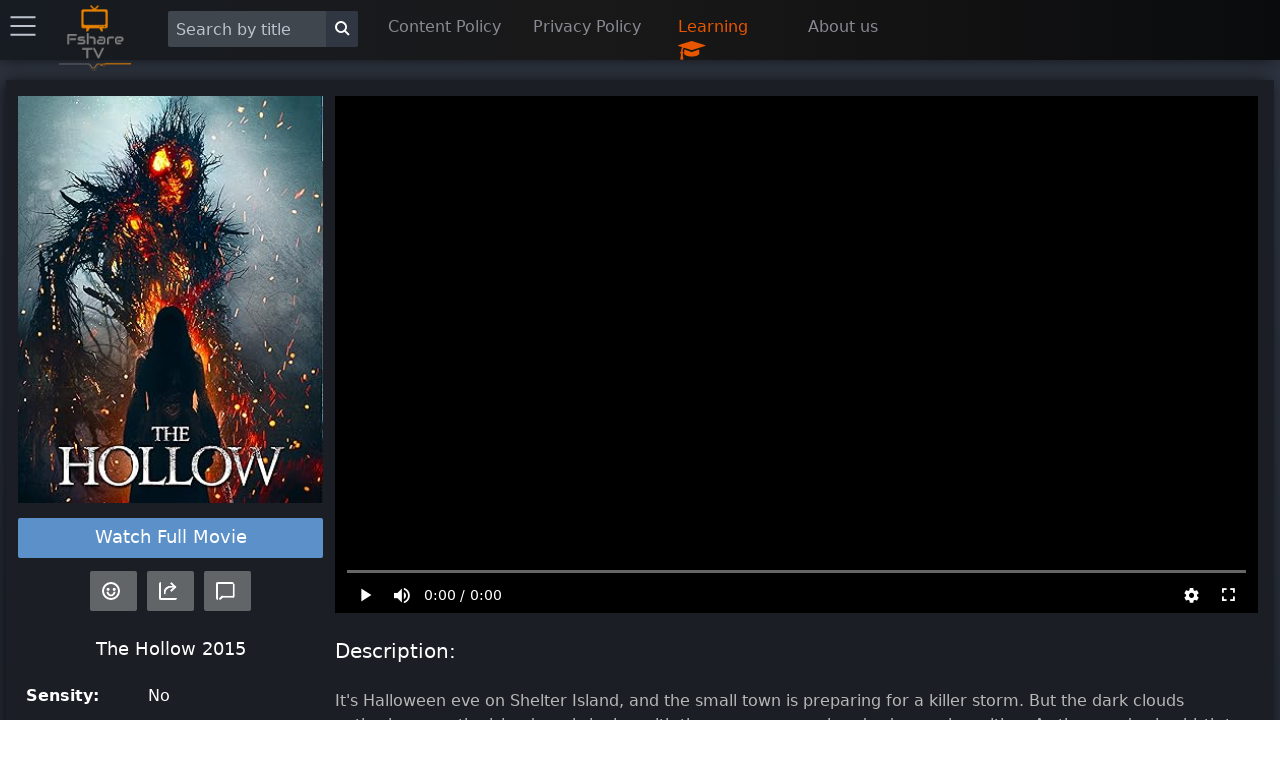

--- FILE ---
content_type: text/html; charset=utf-8
request_url: https://fsharetv.co/movie/the-hollow-episode-1-tt4472596
body_size: 13403
content:
<!DOCTYPE html>
<html lang="en">
<head>
    <meta charset="UTF-8">
    <meta name="viewport" content="width=device-width, initial-scale=1.0">
    <meta http-equiv="X-UA-Compatible" content="ie=edge">
        <title>Watch The Hollow Full Movie Online Free With English Subtitles- FshareTV</title>
        <meta name="description" content="Watch The Hollow | It&#39;s Halloween eve on Shelter Island, and the small town is preparing for a killer storm. But the dark clouds gathering over the island are bringing with them a curse one-hundred years in waiting. As the woods give birth to an ungodly and insatia ...">
        <meta name="keywords" content="The Hollow, watch The Hollow online, watch movie online">
        <link rel="alternate" hreflang="en" href="https://fsharetv.co/movie/the-hollow-episode-1-tt4472596"/>
        <link rel="canonical" href="https://fsharetv.co/movie/the-hollow-episode-1-tt4472596" />
        <meta property="og:url" content="https://fsharetv.co/movie/the-hollow-episode-1-tt4472596"/>
        <meta property="og:type" content="website"/>
        <meta property="og:title" content="Watch The Hollow" />
        <meta property="og:description" content="Watch The Hollow english subtitles at https://fsharetv.co | It&#39;s Halloween eve on Shelter Island, and the small town is preparing for a killer storm. But the dark clouds gathering over the island are bringing with them a curse one-hundred years in waiting. As the woods give birth to an ungodly and insatia ..." />
        <meta property="og:image" content="https://m.media-amazon.com/images/M/MV5BMjMwNDI3MTk2MF5BMl5BanBnXkFtZTgwMzAwMjAxNzE@._V1_SX300.jpg" />


  

      <link rel="prefetch" href="https://images.weserv.nl/?url=https%3A%2F%2Fimage.tmdb.org%2Ft%2Fp%2Fw500%2FgT93AfTce0KFUjMTCyKfZ8Pd2MJ.jpg&amp;default=https%3A%2F%2Fstatic.fs-image.icu%2Fno-backdrop.jpg">

    <link rel="icon" type="image/png" href="/img/fsharetv.png" />

    <link rel="stylesheet" href="https://cdnjs.cloudflare.com/ajax/libs/font-awesome/4.7.0/css/font-awesome.min.css"/>
    <link rel="stylesheet" href="/css/disk.css?t=1589873325352">

    <meta name="098dd080c75fff56233d76f54f93929cc5d0f96a" content="098dd080c75fff56233d76f54f93929cc5d0f96a" />
    <meta name="monetag" content="1f3999d3f7126d79961db031026ff9d7">
</head>
<body class="movie-app">
<div class="nav-bar shadow">
    <div class="nav-item setting hide-on-mobile">
        <div class="menu-button" onclick="openMenu()">
            <i class="icon icon-menu text-gray" style="font-size: 25px"></i>
        </div>
    </div>
    <div class="nav-item pt-1 logo hide-on-mobile">
        <a href="/">
            <img width="80px" height="80px" src="/img/fsharetv.png" alt="Logo">
        </a>
    </div>
    <ul class="ml-2">
        <li style="width: 220px">
            <div class="input-group">
                <input aria-label="Search" id="search" onkeydown="Movie.search(event, this)" class="form-input text-light" type="text" placeholder="Search by title">
                <button aria-label="Search" class="bg-dark btn btn-default input-group-btn" style="margin-top: -4px" onclick="Movie.search(null, $('#search'))"><i class="icon icon-search"></i></button>
            </div>
        </li>
        <li style="width: 145px" class="hide-on-mobile">
            <a href="/page/dmca">Content Policy</a>
        </li>
        <li style="width: 145px" class="hide-on-mobile">
            <a href="/page/privacy">Privacy Policy</a>
        </li>
        <li style="width: 130px" class="hide-on-mobile" onclick="$('#learning-modal').addClass('active')">
            <a href="#" class="text-error">Learning </a>
            <i class="text-error fa fa-graduation-cap fa-lg infinite heartBeat animated slow" aria-hidden="true"></i>
        </li>
        <li style="width: 100px" class="hide-on-mobile">
            <a href="/page/about">About us</a>
        </li>
    </ul>
    <div class="nav-item pt-1 logo show-on-mobile hide">
        <a href="/">
            <img width="80px" height="80px" src="/img/fsharetv.png" alt="Logo">
        </a>
    </div>
    <div class="nav-item setting show-on-mobile hide">
        <div class="menu-button" onclick="openMenu()">
            <i class="icon icon-menu text-gray" style="font-size: 25px"></i>
        </div>
    </div>
</div>

<div class="modal" id="learning-modal">
    <a onclick="$(this).parents('.modal').removeClass('active')" href="#close" class="modal-overlay" aria-label="Close"></a>
    <div class="modal-container">
        <div class="modal-header">
            <a onclick="$(this).parents('.modal').removeClass('active')" href="#close" class="btn btn-clear float-right" aria-label="Close"></a>
            <div class="modal-title h5">Guide to use learning feature at FshareTV</div>
        </div>
        <div class="modal-body">
            <div class="content">
                <p>
                    When watching movies with subtitle. FshareTV provides a feature to display and translate words in the subtitle <br>
                    You can activate this feature by clicking on the icon <i class="text-gray fa fa-graduation-cap fa-lg infinite heartBeat animated slow" aria-hidden="true"></i>
                    located in the video player
                </p>
                <p>
                    <b class="text-error">New Update 12/2020</b> <br>
                    You will be able to choose a foreign language, the system will translate and display 2 subtitles at the same time, so you can enjoy learning a language while enjoying movie
                </p>
                <p>
                    If you have any question or suggestion for the feature. please write an email to <a href="/cdn-cgi/l/email-protection#54272124243b26201432273c35263120227a373b"><span class="__cf_email__" data-cfemail="88fbfdf8f8e7fafcc8eefbe0e9faedfcfea6ebe7">[email&#160;protected]</span></a> <br>
                    We hope you have a good time at FshareTV and upgrade your language skill to an upper level very soon!
                </p>
            </div>
        </div>
        <div class="modal-footer">
        </div>
    </div>
</div>

    <div id="menu-swiper-container">
    	<div class="swiper-wrapper">
    		<div class="swiper-slide menu shadow hide">

                <div class="accordion">
                    <input type="checkbox" id="accordion-0" name="accordion-checkbox" hidden>
                    <label class="accordion-header" for="accordion-0">
                        <i class="icon icon-arrow-right mr-1"></i>
                        Movies by year <i class="fa fa-angle-down" aria-hidden="true"></i>
                    </label>
                    <div class="accordion-body">
                        <ul class="menu menu-nav">
                            <li class="menu-item"><a href="/category/new?year=2018">2018</a></li>
                            <li class="menu-item"><a href="/category/new?year=2017">2017</a></li>
                            <li class="menu-item"><a href="/category/new?year=2016">2016</a></li>
                            <li class="menu-item"><a href="/category/new?year=2015">2015</a></li>
                            <li class="menu-item"><a href="/category/new?year=2014">2014</a></li>
                            <li class="menu-item"><a href="/category/new?year=2013">2013</a></li>
                            <li class="menu-item"><a href="/category/new?year=2012">Before 2013</a></li>
                        </ul>
                    </div>
                </div>

                <div class="accordion">
                    <input type="checkbox" id="accordion-1" name="accordion-checkbox" hidden>
                    <label class="accordion-header" for="accordion-1">
                        <i class="icon icon-arrow-right mr-1"></i>
                        Movies by category <i class="fa fa-angle-down" aria-hidden="true"></i>
                    </label>
                    <div class="accordion-body">
                        <ul class="menu menu-nav">
                            <li class="menu-item"><a href="/category/Action">Action</a></li>
                            <li class="menu-item"><a href="/category/Adventure">Adventure</a></li>
                            <li class="menu-item"><a href="/category/Animation">Animation</a></li>
                            <li class="menu-item"><a href="/category/Comedy">Comedy</a></li>
                            <li class="menu-item"><a href="/category/Crime">Crime</a></li>
                            <li class="menu-item"><a href="/category/Documentary">Documentary</a></li>
                            <li class="menu-item"><a href="/category/Drama">Drama</a></li>
                            <li class="menu-item"><a href="/category/Family">Family</a></li>
                            <li class="menu-item"><a href="/category/History">History</a></li>
                            <li class="menu-item"><a href="/category/Horror">Horror</a></li>
                            <li class="menu-item"><a href="/category/Music">Music</a></li>
                            <li class="menu-item"><a href="/category/Mystery">Mystery</a></li>
                            <li class="menu-item"><a href="/category/Romance">Romance</a></li>
                            <li class="menu-item"><a href="/category/Science Fiction">Science Fiction</a></li>
                            <li class="menu-item"><a href="/category/TV Movie">TV Movie</a></li>
                            <li class="menu-item"><a href="/category/Thriller">Thriller</a></li>
                            <li class="menu-item"><a href="/category/War">War</a></li>
                            <li class="menu-item"><a href="/category/Western">Western</a></li>
                        </ul>
                    </div>
                </div>

                <div class="accordion">
                    <input type="checkbox" id="accordion-2" name="accordion-checkbox" hidden>
                    <label class="accordion-header" for="accordion-2">
                        <i class="icon icon-arrow-right mr-1"></i>
                        Movies by country <i class="fa fa-angle-down" aria-hidden="true"></i>
                    </label>
                    <div class="accordion-body">
                        <ul class="menu menu-nav">
                            <li class="menu-item"><a href="/category/USA">USA</a></li>
                            <li class="menu-item"><a href="/category/South Korea">South Korea</a></li>
                            <li class="menu-item"><a href="/category/Japan">Japan</a></li>
                            <li class="menu-item"><a href="/category/China">China</a></li>
                            <li class="menu-item"><a href="/category/Hong Kong">Hong Kong</a></li>
                            <li class="menu-item"><a href="/category/Taiwan">Taiwan</a></li>
                            <li class="menu-item"><a href="/category/UK">UK</a></li>
                            <li class="menu-item"><a href="/category/Australia">Australia</a></li>
                            <li class="menu-item"><a href="/category/France">France</a></li>
                            <li class="menu-item"><a href="/category/Thailand">Thailand</a></li>
                            <li class="menu-item"><a href="/category/India">India</a></li>
                        </ul>
                    </div>
                </div>

                <div class="accordion">
                    <label class="accordion-header mb-1" for="accordion-1">
                        <i class="text-success icon icon-arrow-right mr-1"></i>
                        <a class="text-success" href="/category/old">Old movies </a>
                        <i class="text-success fa fa-bicycle fa-lg" aria-hidden="true"></i>
                    </label>
                </div>

                <div class="accordion">
                    <label class="accordion-header mb-1" for="accordion-1">
                        <i class="icon icon-arrow-right mr-1"></i>
                        <a href="/page/about">About us</a>
                    </label>
                </div>

                <div class="accordion">
                    <label class="accordion-header mb-1" for="accordion-1">
                        <i class="icon icon-arrow-right mr-1"></i>
                        <a href="/page/dmca">Policy & DMCA</a>
                    </label>
                </div>

                <div class="accordion">
                    <label class="accordion-header mb-1" for="accordion-1">
                        <i class="icon icon-arrow-right mr-1"></i>
                        <a href="/page/privacy">Privacy Policy</a>
                    </label>
                </div>

                <div class="accordion">
                    <label class="accordion-header mb-1" for="accordion-1">
                        Powered By <a href="https://gdplayer.vip" target="_blank" title="GDPlayer">GDPlayer</a>
                    </label>
                </div>
            </div>
    		<div class="swiper-slide content">
<div 
  itemscope itemtype="http://schema.org/Movie" 

  class="container movie-page movie-page-v2 text-light p-0" style="margin-bottom: 90px">
      <div class="card">
          <div class="card-body">
              <div id="watch-wrapper" class="columns">
  

  

                  <div id="left-panel" class="column col-3 col-xl-3 col-lg-3 col-md-12" style="padding: 0px 4px;">
                      <img itemprop="image" src="https://m.media-amazon.com/images/M/MV5BMjMwNDI3MTk2MF5BMl5BanBnXkFtZTgwMzAwMjAxNzE@._V1_SX300.jpg" width="100%" alt="The Hollow" onerror="this.onerror=null;this.src='https://images.fsharetv.co/huscbjalpw.jpg';">
  
                        <a style="background-color: #5c90c9" rel="nofollow" href="/w/the-hollow-episode-1-tt4472596" class="mt-2 mb-1 btn-lg btn btn-block btn-primary">Watch Full Movie</a>




  

                      <div id="social-actions" class="mt-2">
                          <button class="btn btn-lg btn-success" title="Get IMDB Reviews" onclick="Movie.getReviews()"><i class="pointer icon icon-emoji"></i></button>
                          <button class="btn btn-lg btn-success" title="Share this movie" onclick="Movie.share()"><i class="pointer icon icon-share" aria-hidden="true"></i></button>
                          <button class="btn btn-lg btn-success" title="Get Comments" onclick="Movie.getDiscussions()"><i class="pointer icon icon-message" aria-hidden="true"></i></button>
                      </div>

                      <div class="">
  
                      </div>

                      <h1 style="font-size: 18px; margin: 25px 0px 10px;" class="text-center">
                          <span itemprop="name" id="movie-title">The Hollow</span> 2015
                      </h1>

                      <table class="table text-light">
                          <colgroup>
                              <col span="1" style="width: 40%">
                              <col span="1" style="width: 60%">
                          </colgroup>
                          <tbody>
                              <tr>
                                  <td><strong>Sensity:</strong></td>
                                  <td>No</td>
                              </tr>
                              <tr itemprop="contentRating" itemscope itemtype="http://schema.org/Rating">
                                  <td><strong>Imdb rate:</strong></td>
                                  <td itemprop="ratingValue">3.6</td>
                              </tr>
                              <tr>
                                  <td><strong>Imdb Votes:</strong></td>
                                  <td itemprop="commentCount">1,624</td>
                              </tr>
                              <tr itemprop="duration" itemscope itemtype="http://schema.org/Duration">
                                  <td><strong>Duration:</strong></td>
                                  <td itemprop="name">85 mins</td>
                              </tr>
                              <tr>
                                  <td><strong>Year:</strong></td>
                                  <td itemprop="datePublished" id="movie-year">2015</td>
                              </tr>
                              <tr>
                                  <td><strong>Language:</strong></td>
                                  <td itemprop="subtitleLanguage">English</td>
                              </tr>
                              <tr>
                                  <td><strong>Genre:</strong></td>
                                  <td itemprop="genre">Horror</td>
                              </tr>
                              <tr itemprop="countryOfOrigin" itemscope itemtype="http://schema.org/Country">
                                  <td><strong>Country:</strong></td>
                                  <td itemprop="name">USA</td>
                              </tr>
                              <tr itemprop="director" itemscope itemtype="http://schema.org/Person">
                                  <td><strong>Director:</strong></td>
                                  <td itemprop="name">Sheldon Wilson</td>
                              </tr>
                              <tr>
                                  <td><strong>Writers:</strong></td>
                                  <td>Rick Suvalle, Sheldon Wilson</td>
                              </tr>
                              <tr>
                                  <td><strong>Actors:</strong></td>
                                  <td>
                                          <a itemprop="actor" itemscope itemtype="http://schema.org/Person" href="/actor?name=Stephanie Hunt" class="text-custom">
                                            <span itemprop="name">Stephanie Hunt</span>
                                        </a>,
                                        <a itemprop="actor" itemscope itemtype="http://schema.org/Person" href="/actor?name= Sarah Dugdale" class="text-custom">
                                            <span itemprop="name"> Sarah Dugdale</span>
                                        </a>,
                                        <a itemprop="actor" itemscope itemtype="http://schema.org/Person" href="/actor?name= Alisha Newton" class="text-custom">
                                            <span itemprop="name"> Alisha Newton</span>
                                        </a>,
                                        <a itemprop="actor" itemscope itemtype="http://schema.org/Person" href="/actor?name= Hilary Jardine" class="text-custom">
                                            <span itemprop="name"> Hilary Jardine</span>
                                        </a>,

                                  </td>
                              </tr>
                              <tr>
                                  <td><strong>Awards:</strong></td>
                                  <td itemprop="award">2 nominations.</td>
                              </tr>
                          </tbody>
                      </table>

                      <div style="margin-top: 15px;">
  

  

                      </div>
                  </div>
                  <div class="column col-9 col-xl-9 col-lg-9 col-md-12">
                      <div id="video-wrapper">
                          <video poster="https://images.weserv.nl/?url=https%3A%2F%2Fimage.tmdb.org%2Ft%2Fp%2Fw500%2FgT93AfTce0KFUjMTCyKfZ8Pd2MJ.jpg&amp;default=https%3A%2F%2Fstatic.fs-image.icu%2Fno-backdrop.jpg" id="video-player" class='video-js vjs-default-skin vjs-fluid'>
                            <p class='vjs-no-js'>
                                To view this video please enable JavaScript, and consider upgrading to a web browser that
                                <a rel="noreferrer" href='https://videojs.com/html5-video-support/' target='_blank'>supports HTML5 video</a>
                            </p>
                        </video>

  
                      </div>
  
  

                      <div class="show-on-mobile" style="margin-top: 25px">
                        <p class="text-custom text-center">You are watching the movie trailer</p>
                        <a rel="nofollow" href="/w/the-hollow-episode-1-tt4472596" style="width: 100%" class="btn-lg btn btn-success">
                            <i class="bi bi-play-circle-fill"></i> Watch Full Movie
                        </a>
                    </div>


                      <div style="margin-bottom: 15px" class="card" id="duel-subtitle" data-episode="37dad1838c809db2ab847f9eaeb33e89DlWGB910LNEZYsbm5vHktQ==">
  
                          <div id="duel-subtitle-control" class="card-header p-0 hide">
                              <div class="btn-group btn-group-block">
                                  <button onclick="Track.change('prev')" class="btn bg-dark btn-link text-gray" title="Previous sentence | key: &larr;"><i class="fa fa-backward" aria-hidden="true"></i></button>
                                  <button onclick="video.paused() ? video.play() : video.pause()" class="btn bg-dark btn-link text-gray" title="Pause / Resume | key: &darr;"><i class="fa fa-pause" aria-hidden="true"></i></button>
                                  <button onclick="Track.change('next')" class="btn bg-dark btn-link text-gray" title="Next sentence | key: &rarr;"><i class="fa fa-forward" aria-hidden="true"></i></button>
                                  <button onclick="$(this).remove(); Movie.moveDuelSubtitle()" class="btn bg-dark btn-link text-gray" title="Move this bar to the left side"><i class="fa fa-share fa-rotate-180" aria-hidden="true"></i></button>
                              </div>
                          </div>
                          <div class="card-body p-0" style="max-height: 300px">

                          </div>
                      </div>
                      <input type="hidden" id="imdb-id" value="tt4472596">
                      <input type="hidden" id="app-key" value="5553525d5454565d545c505751">
                      <input type="hidden" id="trailer" value="5xHSMGgCCog">
                      <input type="hidden" id="movie-nudity" value="0">

                      <div id="subtitle-ai-agent">
                        
                      </div>

                      <h2 class="section-title">Description:</h2>
                      <p itemprop="text">It&#39;s Halloween eve on Shelter Island, and the small town is preparing for a killer storm. But the dark clouds gathering over the island are bringing with them a curse one-hundred years in waiting. As the woods give birth to an ungodly and insatiable creature of fire, bones, and earth, three sisters must scramble to stay alive through the long dark night of the Hollow. For it&#39;s not something you can kill. It&#39;s only something you can try and survive.</p>
                      <h2 class="section-title">Keywords:</h2>
                      <div itemprop="keywords">
                          <a class="text-custom" href="/tag/witch"><i>witch,</i></a>
                        <a class="text-custom" href="/tag/monster"><i>monster,</i></a>
                        <a class="text-custom" href="/tag/island"><i>island,</i></a>
                        <a class="text-custom" href="/tag/halloween"><i>halloween,</i></a>
                        <a class="text-custom" href="/tag/curse"><i>curse,</i></a>
                        <a class="text-custom" href="/tag/storm"><i>storm,</i></a>
                        <a class="text-custom" href="/tag/witch-burning"><i>witch-burning,</i></a>

                      </div>
                      <h2 class="section-title">Related movies:</h2>
                      <div class="columns">
  <div class="column col-2 col-xl-2 col-lg-3 col-md-3 col-sm-4 col-xs-6 mb-2 movie-item">
    <div class="card movie-card mb-1">
        <div class="card-body responsive p-0">
            <a
            href="/movie/black-rock-episode-1-tt1930294">
                <img title="" class="img-responsive" src="https://m.media-amazon.com/images/M/MV5BMjM0NjExNDkwOF5BMl5BanBnXkFtZTcwMDQ3ODQxOQ@@._V1_SX300.jpg" alt="Black Rock" onerror="this.onerror=null;this.src='https://images.fsharetv.co/rrfkjjyjcv.jpg';">
            </a>
        </div>
        <div class="card-header p-0">
            <span class="chip text-gray bg-dark"><span style="font-size: 12px;">&#11088;</span>&nbsp; 4.7</span>
            <br>
            <span class="chip text-gray bg-dark"><span style="font-size:12px;">&#128155;</span>&nbsp; 7,674</span>

        </div>
    </div>
    <a
    href="/movie/black-rock-episode-1-tt1930294">
        <b>Black Rock (2012)</b>
    </a>
    <br>
    <span title="Director" class="text-gray">Katie Aselton</span>
</div>
<div class="column col-2 col-xl-2 col-lg-3 col-md-3 col-sm-4 col-xs-6 mb-2 movie-item">
    <div class="card movie-card mb-1">
        <div class="card-body responsive p-0">
            <a
            href="/movie/prey-episode-1-tt0086872">
                <img title="" class="img-responsive" src="https://m.media-amazon.com/images/M/MV5BOTcwZmNhY2EtNjIxOS00ODc3LWE5NTAtOTliOTZkYzg3NjMwXkEyXkFqcGdeQXVyNDgzODE3NDk@._V1_SX300.jpg" alt="Prey" onerror="this.onerror=null;this.src='https://images.fsharetv.co/uxnojbqeao.jpg';">
            </a>
        </div>
        <div class="card-header p-0">
            <span class="chip text-gray bg-dark"><span style="font-size: 12px;">&#11088;</span>&nbsp; 5.2</span>
            <br>
            <span class="chip text-gray bg-dark"><span style="font-size:12px;">&#128155;</span>&nbsp; 1,155</span>

        </div>
    </div>
    <a
    href="/movie/prey-episode-1-tt0086872">
        <b>Prey (1977)</b>
    </a>
    <br>
    <span title="Director" class="text-gray">Norman J. Warren</span>
</div>
<div class="column col-2 col-xl-2 col-lg-3 col-md-3 col-sm-4 col-xs-6 mb-2 movie-item">
    <div class="card movie-card mb-1">
        <div class="card-body responsive p-0">
            <a
            href="/movie/the-curse-of-frankenstein-episode-1-tt0050280">
                <img title="" class="img-responsive" src="https://m.media-amazon.com/images/M/MV5BZTNhNjI3MjktNjkxOS00NGQxLThmYWMtNTE0NTMwNWViZmY5XkEyXkFqcGdeQXVyNjUwMzI2NzU@._V1_SX300.jpg" alt="The Curse of Frankenstein" onerror="this.onerror=null;this.src='https://images.fsharetv.co/blsjbakbyl.jpg';">
            </a>
        </div>
        <div class="card-header p-0">
            <span class="chip text-gray bg-dark"><span style="font-size: 12px;">&#11088;</span>&nbsp; 7.1</span>
            <br>
            <span class="chip text-gray bg-dark"><span style="font-size:12px;">&#128155;</span>&nbsp; 10,779</span>

        </div>
    </div>
    <a
    href="/movie/the-curse-of-frankenstein-episode-1-tt0050280">
        <b>The Curse of Frankenstein (1957)</b>
    </a>
    <br>
    <span title="Director" class="text-gray">Terence Fisher</span>
</div>
<div class="column col-2 col-xl-2 col-lg-3 col-md-3 col-sm-4 col-xs-6 mb-2 movie-item">
    <div class="card movie-card mb-1">
        <div class="card-body responsive p-0">
            <a
            href="/movie/the-remains-episode-1-tt3894312">
                <img title="" class="img-responsive" src="https://m.media-amazon.com/images/M/MV5BMjA2MjE1MzA4NV5BMl5BanBnXkFtZTgwNzUxMzc1OTE@._V1_SX300.jpg" alt="The Remains" onerror="this.onerror=null;this.src='https://images.fsharetv.co/chhhhjlpxl.jpg';">
            </a>
        </div>
        <div class="card-header p-0">
            <span class="chip text-gray bg-dark"><span style="font-size: 12px;">&#11088;</span>&nbsp; 3.7</span>
            <br>
            <span class="chip text-gray bg-dark"><span style="font-size:12px;">&#128155;</span>&nbsp; 2,615</span>

        </div>
    </div>
    <a
    href="/movie/the-remains-episode-1-tt3894312">
        <b>The Remains (2016)</b>
    </a>
    <br>
    <span title="Director" class="text-gray">Thomas Della Bella</span>
</div>
<div class="column col-2 col-xl-2 col-lg-3 col-md-3 col-sm-4 col-xs-6 mb-2 movie-item">
    <div class="card movie-card mb-1">
        <div class="card-body responsive p-0">
            <a
            href="/movie/the-devil&#39;s-ground-episode-1-tt1153102">
                <img title="" class="img-responsive" src="https://m.media-amazon.com/images/M/MV5BMTU0NzA4OTU5NF5BMl5BanBnXkFtZTcwOTA5OTQzMg@@._V1_SX300.jpg" alt="The Devil&#39;s Ground" onerror="this.onerror=null;this.src='https://images.fsharetv.co/yqjsjwyptd.jpg';">
            </a>
        </div>
        <div class="card-header p-0">
            <span class="chip text-gray bg-dark"><span style="font-size: 12px;">&#11088;</span>&nbsp; 4.4</span>
            <br>
            <span class="chip text-gray bg-dark"><span style="font-size:12px;">&#128155;</span>&nbsp; 1,411</span>

        </div>
    </div>
    <a
    href="/movie/the-devil&#39;s-ground-episode-1-tt1153102">
        <b>The Devil&#39;s Ground (2009)</b>
    </a>
    <br>
    <span title="Director" class="text-gray">Micheal Bafaro</span>
</div>
<div class="column col-2 col-xl-2 col-lg-3 col-md-3 col-sm-4 col-xs-6 mb-2 movie-item">
    <div class="card movie-card mb-1">
        <div class="card-body responsive p-0">
            <a
            href="/movie/chromeskull:-laid-to-rest-2-episode-1-tt1792799">
                <img title="" class="img-responsive" src="https://m.media-amazon.com/images/M/MV5BODQyNWNjODUtYWExZi00MjljLWE5N2MtMjhjYzRiZjY0ZmJiXkEyXkFqcGdeQXVyMTQxNzMzNDI@._V1_SX300.jpg" alt="Chromeskull: Laid to Rest 2" onerror="this.onerror=null;this.src='https://images.fsharetv.co/dvnmndlhuq.jpg';">
            </a>
        </div>
        <div class="card-header p-0">
            <span class="chip text-gray bg-dark"><span style="font-size: 12px;">&#11088;</span>&nbsp; 5.1</span>
            <br>
            <span class="chip text-gray bg-dark"><span style="font-size:12px;">&#128155;</span>&nbsp; 3,463</span>

        </div>
    </div>
    <a
    href="/movie/chromeskull:-laid-to-rest-2-episode-1-tt1792799">
        <b>Chromeskull: Laid to Rest 2 (2011)</b>
    </a>
    <br>
    <span title="Director" class="text-gray">Robert Hall</span>
</div>
<div class="column col-2 col-xl-2 col-lg-3 col-md-3 col-sm-4 col-xs-6 mb-2 movie-item">
    <div class="card movie-card mb-1">
        <div class="card-body responsive p-0">
            <a
            href="/movie/the-eve-episode-1-tt1836953">
                <img title="" class="img-responsive" src="https://m.media-amazon.com/images/M/MV5BMTg3MTc0NTc1MV5BMl5BanBnXkFtZTcwODQ4OTAwOQ@@._V1_SX300.jpg" alt="The Eve" onerror="this.onerror=null;this.src='https://images.fsharetv.co/jzytvhblyh.jpg';">
            </a>
        </div>
        <div class="card-header p-0">
            <span class="chip text-gray bg-dark"><span style="font-size: 12px;">&#11088;</span>&nbsp; 4.0</span>
            <br>
            <span class="chip text-gray bg-dark"><span style="font-size:12px;">&#128155;</span>&nbsp; 268</span>

        </div>
    </div>
    <a
    href="/movie/the-eve-episode-1-tt1836953">
        <b>The Eve (2015)</b>
    </a>
    <br>
    <span title="Director" class="text-gray">Ritchie Steven Filippi</span>
</div>
<div class="column col-2 col-xl-2 col-lg-3 col-md-3 col-sm-4 col-xs-6 mb-2 movie-item">
    <div class="card movie-card mb-1">
        <div class="card-body responsive p-0">
            <a
            href="/movie/the-uncanny-episode-1-tt0076853">
                <img title="" class="img-responsive" src="https://m.media-amazon.com/images/M/MV5BYjExY2IxOTAtZTkwYy00OGE5LTk2ZDUtZjE5NjY2MWU3ZWQzXkEyXkFqcGdeQXVyNjc5NjEzNA@@._V1_SX300.jpg" alt="The Uncanny" onerror="this.onerror=null;this.src='https://images.fsharetv.co/qyszwfejkw.jpg';">
            </a>
        </div>
        <div class="card-header p-0">
            <span class="chip text-gray bg-dark"><span style="font-size: 12px;">&#11088;</span>&nbsp; 5.7</span>
            <br>
            <span class="chip text-gray bg-dark"><span style="font-size:12px;">&#128155;</span>&nbsp; 2,113</span>

        </div>
    </div>
    <a
    href="/movie/the-uncanny-episode-1-tt0076853">
        <b>The Uncanny (1977)</b>
    </a>
    <br>
    <span title="Director" class="text-gray">Denis Héroux</span>
</div>
<div class="column col-2 col-xl-2 col-lg-3 col-md-3 col-sm-4 col-xs-6 mb-2 movie-item">
    <div class="card movie-card mb-1">
        <div class="card-body responsive p-0">
            <a
            href="/movie/sometimes-they-come-back...-for-more-episode-1-tt0171768">
                <img title="" class="img-responsive" src="https://m.media-amazon.com/images/M/MV5BMTI1NTM4OTc2MV5BMl5BanBnXkFtZTcwNzk3NjcxMQ@@._V1_SX300.jpg" alt="Sometimes They Come Back... for More" onerror="this.onerror=null;this.src='https://images.fsharetv.co/hgotjpptwo.jpg';">
            </a>
        </div>
        <div class="card-header p-0">
            <span class="chip text-gray bg-dark"><span style="font-size: 12px;">&#11088;</span>&nbsp; 3.3</span>
            <br>
            <span class="chip text-gray bg-dark"><span style="font-size:12px;">&#128155;</span>&nbsp; 2,061</span>

        </div>
    </div>
    <a
    href="/movie/sometimes-they-come-back...-for-more-episode-1-tt0171768">
        <b>Sometimes They Come Back... for More (1998)</b>
    </a>
    <br>
    <span title="Director" class="text-gray">Daniel Zelik Berk</span>
</div>
<div class="column col-2 col-xl-2 col-lg-3 col-md-3 col-sm-4 col-xs-6 mb-2 movie-item">
    <div class="card movie-card mb-1">
        <div class="card-body responsive p-0">
            <a
            href="/movie/el-caníbal-episode-1-tt0080486">
                <img title="" class="img-responsive" src="https://m.media-amazon.com/images/M/MV5BMTI0ODM0NzI5M15BMl5BanBnXkFtZTcwOTk0MDY5MQ@@._V1_SX300.jpg" alt="El caníbal" onerror="this.onerror=null;this.src='https://images.fsharetv.co/vpkgxbilty.jpg';">
            </a>
        </div>
        <div class="card-header p-0">
            <span class="chip text-gray bg-dark"><span style="font-size: 12px;">&#11088;</span>&nbsp; 3.6</span>
            <br>
            <span class="chip text-gray bg-dark"><span style="font-size:12px;">&#128155;</span>&nbsp; 1,307</span>

        </div>
    </div>
    <a
    href="/movie/el-caníbal-episode-1-tt0080486">
        <b>El caníbal (1980)</b>
    </a>
    <br>
    <span title="Director" class="text-gray">Jesús Franco</span>
</div>
<div class="column col-2 col-xl-2 col-lg-3 col-md-3 col-sm-4 col-xs-6 mb-2 movie-item">
    <div class="card movie-card mb-1">
        <div class="card-body responsive p-0">
            <a
            href="/movie/night-of-the-lepus-episode-1-tt0069005">
                <img title="" class="img-responsive" src="https://m.media-amazon.com/images/M/MV5BMWRlODcyYzAtZWIyZS00YjE5LWIxNTAtZTU0NmFiNDY3MmUwXkEyXkFqcGdeQXVyMTQ2MjQyNDc@._V1_SX300.jpg" alt="Night of the Lepus" onerror="this.onerror=null;this.src='https://images.fsharetv.co/fmtdwujhph.jpg';">
            </a>
        </div>
        <div class="card-header p-0">
            <span class="chip text-gray bg-dark"><span style="font-size: 12px;">&#11088;</span>&nbsp; 4.1</span>
            <br>
            <span class="chip text-gray bg-dark"><span style="font-size:12px;">&#128155;</span>&nbsp; 5,495</span>

        </div>
    </div>
    <a
    href="/movie/night-of-the-lepus-episode-1-tt0069005">
        <b>Night of the Lepus (1972)</b>
    </a>
    <br>
    <span title="Director" class="text-gray">William F. Claxton</span>
</div>
<div class="column col-2 col-xl-2 col-lg-3 col-md-3 col-sm-4 col-xs-6 mb-2 movie-item">
    <div class="card movie-card mb-1">
        <div class="card-body responsive p-0">
            <a
            href="/movie/friday-the-13th-part-2-episode-1-tt0082418">
                <img title="" class="img-responsive" src="https://m.media-amazon.com/images/M/MV5BYTZmMjk1ZjAtZjg0Yy00MWIyLWI5NmYtMThlYmU3NTc2NzdkXkEyXkFqcGdeQXVyMTQxNzMzNDI@._V1_SX300.jpg" alt="Friday the 13th Part 2" onerror="this.onerror=null;this.src='https://images.fsharetv.co/ipugpqnwnw.jpg';">
            </a>
        </div>
        <div class="card-header p-0">
            <span class="chip text-gray bg-dark"><span style="font-size: 12px;">&#11088;</span>&nbsp; 6.1</span>
            <br>
            <span class="chip text-gray bg-dark"><span style="font-size:12px;">&#128155;</span>&nbsp; 51,240</span>

        </div>
    </div>
    <a
    href="/movie/friday-the-13th-part-2-episode-1-tt0082418">
        <b>Friday the 13th Part 2 (1981)</b>
    </a>
    <br>
    <span title="Director" class="text-gray">Steve Miner</span>
</div>
<div class="column col-2 col-xl-2 col-lg-3 col-md-3 col-sm-4 col-xs-6 mb-2 movie-item">
    <div class="card movie-card mb-1">
        <div class="card-body responsive p-0">
            <a
            href="/movie/house-of-whipcord-episode-1-tt0071628">
                <img title="" class="img-responsive" src="https://m.media-amazon.com/images/M/MV5BYTVlY2U2Y2MtZmIxMy00YmM5LTlmYzYtYWIzNmQ2YWFiYWJlXkEyXkFqcGdeQXVyMTQxNzMzNDI@._V1_SX300.jpg" alt="House of Whipcord" onerror="this.onerror=null;this.src='https://images.fsharetv.co/dtrwowazgx.jpg';">
            </a>
        </div>
        <div class="card-header p-0">
            <span class="chip text-gray bg-dark"><span style="font-size: 12px;">&#11088;</span>&nbsp; 5.9</span>
            <br>
            <span class="chip text-gray bg-dark"><span style="font-size:12px;">&#128155;</span>&nbsp; 1,437</span>

        </div>
    </div>
    <a
    href="/movie/house-of-whipcord-episode-1-tt0071628">
        <b>House of Whipcord (1974)</b>
    </a>
    <br>
    <span title="Director" class="text-gray">Pete Walker</span>
</div>
<div class="column col-2 col-xl-2 col-lg-3 col-md-3 col-sm-4 col-xs-6 mb-2 movie-item">
    <div class="card movie-card mb-1">
        <div class="card-body responsive p-0">
            <a
            href="/movie/ringu-0-episode-1-tt0235712">
                <img title="" class="img-responsive" src="https://m.media-amazon.com/images/M/MV5BOGJjM2FhMzktYmIwOS00MmNmLWJlOGMtMTQ0NTBlYjdiYzJjL2ltYWdlXkEyXkFqcGdeQXVyNzc5MjA3OA@@._V1_SX300.jpg" alt="Ringu 0" onerror="this.onerror=null;this.src='https://images.fsharetv.co/vfckoxsicq.jpg';">
            </a>
        </div>
        <div class="card-header p-0">
            <span class="chip text-gray bg-dark"><span style="font-size: 12px;">&#11088;</span>&nbsp; 6.0</span>
            <br>
            <span class="chip text-gray bg-dark"><span style="font-size:12px;">&#128155;</span>&nbsp; 8,467</span>

        </div>
    </div>
    <a
    href="/movie/ringu-0-episode-1-tt0235712">
        <b>Ringu 0 (2000)</b>
    </a>
    <br>
    <span title="Director" class="text-gray">Norio Tsuruta</span>
</div>
<div class="column col-2 col-xl-2 col-lg-3 col-md-3 col-sm-4 col-xs-6 mb-2 movie-item">
    <div class="card movie-card mb-1">
        <div class="card-body responsive p-0">
            <a
            href="/movie/the-killer-is-still-among-us-episode-1-tt0088745">
                <img title="" class="img-responsive" src="https://m.media-amazon.com/images/M/MV5BZDM2NmJmYjgtNWY0Ni00NDAzLWFkZTktYWQxN2EzMzcwNTY0XkEyXkFqcGdeQXVyMTYxNjkxOQ@@._V1_SX300.jpg" alt="The Killer is Still Among Us" onerror="this.onerror=null;this.src='https://images.fsharetv.co/gczjlgjlnx.jpg';">
            </a>
        </div>
        <div class="card-header p-0">
            <span class="chip text-gray bg-dark"><span style="font-size: 12px;">&#11088;</span>&nbsp; 5.0</span>
            <br>
            <span class="chip text-gray bg-dark"><span style="font-size:12px;">&#128155;</span>&nbsp; 268</span>

        </div>
    </div>
    <a
    href="/movie/the-killer-is-still-among-us-episode-1-tt0088745">
        <b>The Killer is Still Among Us (1986)</b>
    </a>
    <br>
    <span title="Director" class="text-gray">Camillo Teti</span>
</div>
<div class="column col-2 col-xl-2 col-lg-3 col-md-3 col-sm-4 col-xs-6 mb-2 movie-item">
    <div class="card movie-card mb-1">
        <div class="card-body responsive p-0">
            <a
            href="/movie/the-last-exorcism-part-ii-episode-1-tt2034139">
                <img title="" class="img-responsive" src="https://m.media-amazon.com/images/M/MV5BMTk5MjkxMjUxMF5BMl5BanBnXkFtZTcwODk5ODUwOQ@@._V1_SX300.jpg" alt="The Last Exorcism Part II" onerror="this.onerror=null;this.src='https://images.fsharetv.co/nfgrervbnf.jpg';">
            </a>
        </div>
        <div class="card-header p-0">
            <span class="chip text-gray bg-dark"><span style="font-size: 12px;">&#11088;</span>&nbsp; 4.0</span>
            <br>
            <span class="chip text-gray bg-dark"><span style="font-size:12px;">&#128155;</span>&nbsp; 15,218</span>

        </div>
    </div>
    <a
    href="/movie/the-last-exorcism-part-ii-episode-1-tt2034139">
        <b>The Last Exorcism Part II (2013)</b>
    </a>
    <br>
    <span title="Director" class="text-gray">Ed Gass-Donnelly</span>
</div>
<div class="column col-2 col-xl-2 col-lg-3 col-md-3 col-sm-4 col-xs-6 mb-2 movie-item">
    <div class="card movie-card mb-1">
        <div class="card-body responsive p-0">
            <a
            href="/movie/motel-acacia-episode-1-tt9461104">
                <img title="" class="img-responsive" src="https://m.media-amazon.com/images/M/MV5BNjRjNjc2MzQtOTM2ZS00NjJiLWE1NDUtYjk3YWQ5MGZjZjE5XkEyXkFqcGdeQXVyMjkwNzk0OTk@._V1_SX300.jpg" alt="Motel Acacia" onerror="this.onerror=null;this.src='https://images.fsharetv.co/drkkpwpkux.jpg';">
            </a>
        </div>
        <div class="card-header p-0">
            <span class="chip text-gray bg-dark"><span style="font-size: 12px;">&#11088;</span>&nbsp; 5.9</span>
            <br>
            <span class="chip text-gray bg-dark"><span style="font-size:12px;">&#128155;</span>&nbsp; 10</span>

        </div>
    </div>
    <a
    href="/movie/motel-acacia-episode-1-tt9461104">
        <b>Motel Acacia (2019)</b>
    </a>
    <br>
    <span title="Director" class="text-gray">Bradley Liew</span>
</div>
<div class="column col-2 col-xl-2 col-lg-3 col-md-3 col-sm-4 col-xs-6 mb-2 movie-item">
    <div class="card movie-card mb-1">
        <div class="card-body responsive p-0">
            <a
            href="/movie/the-unholy-episode-1-tt0096340">
                <img title="" class="img-responsive" src="https://m.media-amazon.com/images/M/MV5BZjlhNjU0MzEtOWI0ZC00MDgwLWE3ZTEtZDM3ZWJkNTQ4MzEwXkEyXkFqcGdeQXVyMTQxNzMzNDI@._V1_SX300.jpg" alt="The Unholy" onerror="this.onerror=null;this.src='https://images.fsharetv.co/zvhfjdtwjf.jpg';">
            </a>
        </div>
        <div class="card-header p-0">
            <span class="chip text-gray bg-dark"><span style="font-size: 12px;">&#11088;</span>&nbsp; 5.1</span>
            <br>
            <span class="chip text-gray bg-dark"><span style="font-size:12px;">&#128155;</span>&nbsp; 1,560</span>

        </div>
    </div>
    <a
    href="/movie/the-unholy-episode-1-tt0096340">
        <b>The Unholy (1988)</b>
    </a>
    <br>
    <span title="Director" class="text-gray">Camilo Vila</span>
</div>

                      </div>

  

                      <div class="mt-2">
  
                      </div>
                  </div>
              </div>
          </div>
      </div>

  

  


  
  </div>

  <div id="fb-root"></div>
  <div id="banner-ad"></div>
  <div class="modal" id="sharing-modal">
      <a href="#" onclick="$('#sharing-modal').removeClass('active')" class="modal-overlay" aria-label="Close"></a>
      <div class="modal-container" style="max-width: 900px">
          <div class="modal-header text-center">
              <b>Sharing Movie</b>
          </div>
          <div class="modal-body">
              <div class="content text-center">
                  <div class="sharethis-inline-share-buttons" data-url="https://fsharetv.co/movie/the-hollow-episode-1-tt4472596">
                      <i class="fa fa-refresh fa-spin fa-5x fa-fw"></i>
                  </div>
              </div>
          </div>
      </div>
  </div>
  <div class="modal" id="disqus-modal">
      <a href="#" onclick="$('#disqus-modal').removeClass('active')" class="modal-overlay" aria-label="Close"></a>
      <div class="modal-container" style="max-width: 900px;     background-color: #2a2e2e;">
          <div class="modal-header text-center">
              <b class="text-light">Movie discussions</b>
          </div>
          <div class="modal-body">
              <div class="content text-center p-2">
                  <div id="disqus_thread"></div>
              </div>
          </div>
      </div>
  </div>
  
    		</div>
    	</div>
    </div>

    <div class="modal" id="trailer-modal">
        <span onclick="$('#trailer-modal').removeClass('active')" class="modal-overlay" aria-label="Close"></span>
        <div class="modal-container bg-dark text-gray p-0">
            <div class="modal-header text-gray">
                <span onclick="$('#trailer-modal').removeClass('active')" class="btn btn-clear float-right" aria-label="Close"></span>
                <div class="modal-title h5">Trailer</div>
            </div>
            <div class="modal-body p-0" style="overflow-y: inherit">
                <div id="trailer-player"></div>
            </div>
        </div>
    </div>

    <div class="modal" id="alternatives-modal">
        <span onclick="$('#alternatives-modal').removeClass('active')" class="modal-overlay" aria-label="Close"></span>
        <div class="modal-container bg-dark text-gray p-0">
            <div class="modal-header text-gray">
                <span onclick="$('#alternatives-modal').removeClass('active')" class="btn btn-clear float-right" aria-label="Close"></span>
                <div class="modal-title h5">Alternative servers (Beta)</div>
            </div>
            <div class="modal-body p-5" style="overflow-y: inherit">
                <p>You can try to pick an alternative server if you are having issue with the main server</p>
                <table id="alternate-servers" class="table" style="table-layout: fixed">
                    <colgroup>
                        <col width="30%">
                        <col width="70%">
                    </colgroup>
                    <thead>
                        <tr>
                            <th>Server</th>
                            <th>Quality</th>
                        </tr>
                    </thead>
                    <tbody>
                    </tbody>
                </table>
            </div>
        </div>
    </div>

    <div class="modal" id="subtitle-modal">
        <span onclick="$('#subtitle-modal').removeClass('active')" class="modal-overlay" aria-label="Close"></span>
        <div class="modal-container text-gray p-0" style="background: #4c4c4c">
            <div class="modal-header text-gray">
                <span onclick="$('#subtitle-modal').removeClass('active')" class="btn btn-clear float-right" aria-label="Close"></span>
                <div class="modal-title h5">Subtitle delay (milliseconds)</div>
            </div>
            <div class="modal-body p-0 pb-2" style="overflow-y: inherit">
                <div class="column col-12 text-center">
                    <button title="Shift the current subtitle -5000ms (backward)" onclick="Subtitle.addDelay(-5000)" class="btn-sm mr-1">-5000</button>
                    <button title="Shift the current subtitle -1000ms (backward)" onclick="Subtitle.addDelay(-1000)" class="btn-sm mr-1">-1000</button>
                    <button title="Shift the current subtitle -500ms (backward)" onclick="Subtitle.addDelay(-500)" class="btn-sm mr-1">-500</button>
                    <button title="Shift the current subtitle -250ms (backward)" onclick="Subtitle.addDelay(-250)" class="btn-sm mr-1">-250</button>
                    <button title="Shift the current subtitle -100ms (backward)" onclick="Subtitle.addDelay(-100)" class="btn-sm mr-1">-100</button>
                </div>
                <div class="column col-12 mt-2 text-center mb-1">
                    <input style="width: 60px" onchange="Subtitle.adjust($(this).val())" type="number" value="0" id="delay-value-mb" class="mr-2 text-center"> ms
                </div>
                <div class="column col-12 text-center">
                    <button title="Shift the current subtitle +100ms (forward)" onclick="Subtitle.addDelay(100)" class="btn-sm mr-1">+100</button>
                    <button title="Shift the current subtitle +250ms (forward)" onclick="Subtitle.addDelay(250)" class="btn-sm mr-1">+250</button>
                    <button title="Shift the current subtitle +500ms (forward)" onclick="Subtitle.addDelay(500)" class="btn-sm mr-1">+500</button>
                    <button title="Shift the current subtitle +1000ms (forward)" onclick="Subtitle.addDelay(1000)" class="btn-sm mr-1">+1000</button>
                    <button title="Shift the current subtitle +5000ms (forward)" onclick="Subtitle.addDelay(5000)" class="btn-sm mr-1">+5000</button>
                </div>
                <div class="column col-12 text-center mt-2">
                    <button onclick="video.textTrackSettings.open();$('#subtitle-modal').removeClass('active')" title="Subtitle Setting" class="btn-sm mr-1"><i class="fa fa-cog" aria-hidden="true"></i></button>
                    <button title="Reset subtitle delay to 0ms" onclick="Subtitle.addDelay(0)" class="btn-sm mr-1">Reset</button>
                </div>
            </div>
        </div>
    </div>

    <div class="modal" id="cloud-subtitle-modal">
        <span onclick="$('#cloud-subtitle-modal').removeClass('active')" class="modal-overlay" aria-label="Close"></span>
        <div class="modal-container bg-dark text-gray p-0" style="max-width: 800px">
            <!-- <i id="loading-subtitle" class="fa fa-spinner fa-pulse fa-5x fa-fw hide" style="position: absolute;left: 45%;top: 35%"></i> -->
            <div class="modal-header text-gray">
                <div class="columns">
                    <div class="column col-7">
                        <div class="form-group">
                            <label class="form-label" for="input-example-1">Language for subtitle</label>
                            <select id="cloud-subtitle-language" onchange="Subtitle.getCloudSubtitle()" class="form-select text-dark" name="cloud-subtitle-language">
                                <option value="ab" >Abkhaz</option>
                                <option value="aa" >Afar</option>
                                <option value="af" >Afrikaans</option>
                                <option value="ak" >Akan</option>
                                <option value="sq" >Albanian</option>
                                <option value="am" >Amharic</option>
                                <option value="ar" >Arabic</option>
                                <option value="an" >Aragonese</option>
                                <option value="hy" >Armenian</option>
                                <option value="as" >Assamese</option>
                                <option value="av" >Avaric</option>
                                <option value="ae" >Avestan</option>
                                <option value="ay" >Aymara</option>
                                <option value="az" >Azerbaijani</option>
                                <option value="bm" >Bambara</option>
                                <option value="ba" >Bashkir</option>
                                <option value="eu" >Basque</option>
                                <option value="be" >Belarusian</option>
                                <option value="bn" >Bengali</option>
                                <option value="bh" >Bihari</option>
                                <option value="bi" >Bislama</option>
                                <option value="bs" >Bosnian</option>
                                <option value="br" >Breton</option>
                                <option value="bg" >Bulgarian</option>
                                <option value="my" >Burmese</option>
                                <option value="ca" >Catalan</option>
                                <option value="ch" >Chamorro</option>
                                <option value="ce" >Chechen</option>
                                <option value="ny" >Chichewa</option>
                                <option value="zh" >Chinese</option>
                                <option value="cv" >Chuvash</option>
                                <option value="kw" >Cornish</option>
                                <option value="co" >Corsican</option>
                                <option value="cr" >Cree</option>
                                <option value="hr" >Croatian</option>
                                <option value="cs" >Czech</option>
                                <option value="da" >Danish</option>
                                <option value="dv" >Divehi</option>
                                <option value="nl" >Dutch</option>
                                <option value="dz" >Dzongkha</option>
                                <option value="en" selected>English</option>
                                <option value="eo" >Esperanto</option>
                                <option value="et" >Estonian</option>
                                <option value="ee" >Ewe</option>
                                <option value="fo" >Faroese</option>
                                <option value="fj" >Fijian</option>
                                <option value="fi" >Finnish</option>
                                <option value="fr" >French</option>
                                <option value="ff" >Fula</option>
                                <option value="gl" >Galician</option>
                                <option value="ka" >Georgian</option>
                                <option value="de" >German</option>
                                <option value="el" >Greek</option>
                                <option value="gn" >Guaraní</option>
                                <option value="gu" >Gujarati</option>
                                <option value="ht" >Haitian</option>
                                <option value="ha" >Hausa</option>
                                <option value="he" >Hebrew</option>
                                <option value="hz" >Herero</option>
                                <option value="hi" >Hindi</option>
                                <option value="ho" >Hiri Motu</option>
                                <option value="hu" >Hungarian</option>
                                <option value="ia" >Interlingua</option>
                                <option value="id" >Indonesian</option>
                                <option value="ie" >Interlingue</option>
                                <option value="ga" >Irish</option>
                                <option value="ig" >Igbo</option>
                                <option value="ik" >Inupiaq</option>
                                <option value="io" >Ido</option>
                                <option value="is" >Icelandic</option>
                                <option value="it" >Italian</option>
                                <option value="iu" >Inuktitut</option>
                                <option value="ja" >Japanese</option>
                                <option value="jv" >Javanese</option>
                                <option value="kl" >Kalaallisut</option>
                                <option value="kn" >Kannada</option>
                                <option value="kr" >Kanuri</option>
                                <option value="ks" >Kashmiri</option>
                                <option value="kk" >Kazakh</option>
                                <option value="km" >Khmer</option>
                                <option value="ki" >Kikuyu</option>
                                <option value="rw" >Kinyarwanda</option>
                                <option value="ky" >Kyrgyz</option>
                                <option value="kv" >Komi</option>
                                <option value="kg" >Kongo</option>
                                <option value="ko" >Korean</option>
                                <option value="ku" >Kurdish</option>
                                <option value="kj" >Kwanyama</option>
                                <option value="la" >Latin</option>
                                <option value="lb" >Luxembourgish</option>
                                <option value="lg" >Ganda</option>
                                <option value="li" >Limburgish</option>
                                <option value="ln" >Lingala</option>
                                <option value="lo" >Lao</option>
                                <option value="lt" >Lithuanian</option>
                                <option value="lu" >Luba-Katanga</option>
                                <option value="lv" >Latvian</option>
                                <option value="gv" >Manx</option>
                                <option value="mk" >Macedonian</option>
                                <option value="mg" >Malagasy</option>
                                <option value="ms" >Malay</option>
                                <option value="ml" >Malayalam</option>
                                <option value="mt" >Maltese</option>
                                <option value="mi" >Māori</option>
                                <option value="mr" >Marathi</option>
                                <option value="mh" >Marshallese</option>
                                <option value="mn" >Mongolian</option>
                                <option value="na" >Nauru</option>
                                <option value="nv" >Navajo</option>
                                <option value="nd" >Northern Ndebele</option>
                                <option value="ne" >Nepali</option>
                                <option value="ng" >Ndonga</option>
                                <option value="nb" >Norwegian Bokmål</option>
                                <option value="nn" >Norwegian Nynorsk</option>
                                <option value="no" >Norwegian</option>
                                <option value="ii" >Nuosu</option>
                                <option value="nr" >Southern Ndebele</option>
                                <option value="oc" >Occitan</option>
                                <option value="oj" >Ojibwe</option>
                                <option value="cu" >Old Church Slavonic</option>
                                <option value="om" >Oromo</option>
                                <option value="or" >Oriya</option>
                                <option value="os" >Ossetian</option>
                                <option value="pa" >Panjabi</option>
                                <option value="pi" >Pāli</option>
                                <option value="fa" >Persian</option>
                                <option value="pl" >Polish</option>
                                <option value="ps" >Pashto</option>
                                <option value="pt" >Portuguese</option>
                                <option value="qu" >Quechua</option>
                                <option value="rm" >Romansh</option>
                                <option value="rn" >Kirundi</option>
                                <option value="ro" >Romanian</option>
                                <option value="ru" >Russian</option>
                                <option value="sa" >Sanskrit</option>
                                <option value="sc" >Sardinian</option>
                                <option value="sd" >Sindhi</option>
                                <option value="se" >Northern Sami</option>
                                <option value="sm" >Samoan</option>
                                <option value="sg" >Sango</option>
                                <option value="sr" >Serbian</option>
                                <option value="gd" >Gaelic</option>
                                <option value="sn" >Shona</option>
                                <option value="si" >Sinhala</option>
                                <option value="sk" >Slovak</option>
                                <option value="sl" >Slovene</option>
                                <option value="so" >Somali</option>
                                <option value="st" >Southern Sotho</option>
                                <option value="es" >Spanish</option>
                                <option value="su" >Sundanese</option>
                                <option value="sw" >Swahili</option>
                                <option value="ss" >Swati</option>
                                <option value="sv" >Swedish</option>
                                <option value="ta" >Tamil</option>
                                <option value="te" >Telugu</option>
                                <option value="tg" >Tajik</option>
                                <option value="th" >Thai</option>
                                <option value="ti" >Tigrinya</option>
                                <option value="bo" >Tibetan Standard</option>
                                <option value="tk" >Turkmen</option>
                                <option value="tl" >Tagalog</option>
                                <option value="tn" >Tswana</option>
                                <option value="to" >Tonga</option>
                                <option value="tr" >Turkish</option>
                                <option value="ts" >Tsonga</option>
                                <option value="tt" >Tatar</option>
                                <option value="tw" >Twi</option>
                                <option value="ty" >Tahitian</option>
                                <option value="ug" >Uyghur</option>
                                <option value="uk" >Ukrainian</option>
                                <option value="ur" >Urdu</option>
                                <option value="uz" >Uzbek</option>
                                <option value="ve" >Venda</option>
                                <option value="vi" >Vietnamese</option>
                                <option value="vo" >Volapük</option>
                                <option value="wa" >Walloon</option>
                                <option value="cy" >Welsh</option>
                                <option value="wo" >Wolof</option>
                                <option value="fy" >Western Frisian</option>
                                <option value="xh" >Xhosa</option>
                                <option value="yi" >Yiddish</option>
                                <option value="yo" >Yoruba</option>
                                <option value="za" >Zhuang</option>
                                <option value="zu" >Zulu</option>
                            </select>
                        </div>
                    </div>
                    <div class="column col-5">
                        <label class="form-label" for="input-example-1">Source</label>
                        <select class="form-select text-dark" id="cloud-subtitle-source" onchange="Subtitle.getCloudSubtitle()">
                            <option value="open_subtitle" selected>OpenSubtitles</option>
                            <!-- <option value="yify_subtitle">YifySubtitles</option> -->
                            <option value="subscene_subtitle">Subscene</option>
                        </select>
                    </div>
                </div>
            </div>
            <div class="modal-body" style="overflow-y: auto">
                <div class="text-center"><button id="loading-subtitle" class="text-center btn btn-link loading"></button></div>
                <table class="table" style="table-layout: fixed">
                    <colgroup>
                        <col width="60%">
                        <col width="15%">
                        <col width="10%">
                        <col width="15%">
                    </colgroup>
                    <thead>
                        <tr>
                            <th>Name</th>
                            <th>Downloads</th>
                            <th>Author</th>
                            <th></th>
                        </tr>
                    </thead>
                    <tbody>
                    </tbody>
                </table>
            </div>
            <div class="modal-footer">
                You can try to find the best subtitle
            </div>
        </div>
    </div>

    <div class="modal modal-sm" id="loading-modal">
        <a href="#" class="modal-overlay" aria-label="Close"></a>
        <div class="modal-container">
            <div class="modal-header text-center">
                <b>Processing! please wait</b>
            </div>
            <div class="modal-body">
                <div class="content text-center">
                    <!-- <i class="fa fa-refresh fa-spin fa-5x fa-fw"></i> -->
                    <div class="text-center"><button class="text-center btn- btn btn-link loading"></button></div>
                </div>
            </div>
        </div>
    </div>

    <div class="modal" id="review-modal">
        <span onclick="$('#review-modal').removeClass('active')" class="modal-overlay" aria-label="Close"></span>
        <div class="modal-container" style="max-width: 900px">
            <div class="modal-header text-center">
                <b>Imdb reviews</b>
            </div>
            <div class="modal-body">
                <div class="content text-center">
                    <!-- <i class="fa fa-refresh fa-spin fa-5x fa-fw"></i> -->
                    <div class="text-center"><button class="text-center btn- btn btn-link loading"></button></div>
                </div>
            </div>
        </div>
    </div>

    <div class="modal" id="merge-subtitle-modal">
        <a href="#" onclick="$('#merge-subtitle-modal').removeClass('active')" class="modal-overlay" aria-label="Close"></a>
        <div class="modal-container bg-dark text-gray p-0" style="max-width: 400px">
            <div class="modal-header text-center text-gray">
                <b>Merge Subtitles (experiment)</b>
            </div>
            <div class="modal-body" style="min-height: 350px;overflow-y: auto">
                <table class="table" style="table-layout: fixed">
                    <colgroup>
                        <col width="50%">
                        <col width="20%">
                        <col width="30%">
                    </colgroup>
                    <thead>
                        <tr>
                            <th>Label</th>
                            <th>Language</th>
                            <th class="text-center">Select</th>
                        </tr>
                    </thead>
                    <tbody>
                    </tbody>
                </table>
                <div onclick="Subtitle.mergeSubtitles()" class="pull-right btn-dodge chip pointer mt-2" style="margin-right: 32px">
                    Merge
                </div>
            </div>
            <div class="modal-footer">
                <div class="text-center">
                    Note: Output subtitle may not matched perfectly!
                </div>
            </div>
        </div>
    </div>

    <div class="modal" id="translate-subtitle-modal">
        <span onclick="$('#translate-subtitle-modal').removeClass('active')" class="modal-overlay" aria-label="Close"></span>
        <div class="modal-container bg-dark text-gray p-0" style="max-width: 400px">
            <div class="modal-header text-center text-gray">
                <b>Translate Subtitle (experiment)</b>
            </div>
            <div class="modal-body" style="min-height: 350px;overflow-y: auto">
                <div class="form-group">
                    <label class="form-label" for="default-language">Translate from:</label>
                    <select name="" id="default-language" class="form-input" disabled>
                        <option value="af">Afrikaans</option>
                        <option value="sq">Albanian</option>
                        <option value="ar">Arabic</option>
                        <option value="hy">Armenian</option>
                        <option value="eu">Basque</option>
                        <option value="bn">Bengali</option>
                        <option value="bg">Bulgarian</option>
                        <option value="ca">Catalan</option>
                        <option value="km">Cambodian</option>
                        <option value="zh">Chinese (Mandarin)</option>
                        <option value="hr">Croatian</option>
                        <option value="cs">Czech</option>
                        <option value="da">Danish</option>
                        <option value="nl">Dutch</option>
                        <option value="en">English</option>
                        <option value="et">Estonian</option>
                        <option value="fj">Fiji</option>
                        <option value="fi">Finnish</option>
                        <option value="fr">French</option>
                        <option value="ka">Georgian</option>
                        <option value="de">German</option>
                        <option value="el">Greek</option>
                        <option value="gu">Gujarati</option>
                        <option value="he">Hebrew</option>
                        <option value="hi">Hindi</option>
                        <option value="hu">Hungarian</option>
                        <option value="is">Icelandic</option>
                        <option value="id">Indonesian</option>
                        <option value="ga">Irish</option>
                        <option value="it">Italian</option>
                        <option value="ja">Japanese</option>
                        <option value="jw">Javanese</option>
                        <option value="ko">Korean</option>
                        <option value="la">Latin</option>
                        <option value="lv">Latvian</option>
                        <option value="lt">Lithuanian</option>
                        <option value="mk">Macedonian</option>
                        <option value="ms">Malay</option>
                        <option value="ml">Malayalam</option>
                        <option value="mt">Maltese</option>
                        <option value="mi">Maori</option>
                        <option value="mr">Marathi</option>
                        <option value="mn">Mongolian</option>
                        <option value="ne">Nepali</option>
                        <option value="no">Norwegian</option>
                        <option value="fa">Persian</option>
                        <option value="pl">Polish</option>
                        <option value="pt">Portuguese</option>
                        <option value="pa">Punjabi</option>
                        <option value="qu">Quechua</option>
                        <option value="ro">Romanian</option>
                        <option value="ru">Russian</option>
                        <option value="sm">Samoan</option>
                        <option value="sr">Serbian</option>
                        <option value="sk">Slovak</option>
                        <option value="sl">Slovenian</option>
                        <option value="es">Spanish</option>
                        <option value="sw">Swahili</option>
                        <option value="sv">Swedish </option>
                        <option value="ta">Tamil</option>
                        <option value="tt">Tatar</option>
                        <option value="te">Telugu</option>
                        <option value="th">Thai</option>
                        <option value="bo">Tibetan</option>
                        <option value="to">Tonga</option>
                        <option value="tr">Turkish</option>
                        <option value="uk">Ukrainian</option>
                        <option value="ur">Urdu</option>
                        <option value="uz">Uzbek</option>
                        <option value="vi">Vietnamese</option>
                        <option value="cy">Welsh</option>
                        <option value="xh">Xhosa</option>
                    </select>
                </div>
                <div class="form-group">
                    <label class="form-label" for="desired-language">Translate to:</label>
                    <select name="" id="desired-language" class="form-input">
                        <option value="af">Afrikaans</option>
                        <option value="sq">Albanian</option>
                        <option value="ar">Arabic</option>
                        <option value="hy">Armenian</option>
                        <option value="eu">Basque</option>
                        <option value="bn">Bengali</option>
                        <option value="bg">Bulgarian</option>
                        <option value="ca">Catalan</option>
                        <option value="km">Cambodian</option>
                        <option value="zh">Chinese (Mandarin)</option>
                        <option value="hr">Croatian</option>
                        <option value="cs">Czech</option>
                        <option value="da">Danish</option>
                        <option value="nl">Dutch</option>
                        <option value="en">English</option>
                        <option value="et">Estonian</option>
                        <option value="fj">Fiji</option>
                        <option value="fi">Finnish</option>
                        <option value="fr">French</option>
                        <option value="ka">Georgian</option>
                        <option value="de">German</option>
                        <option value="el">Greek</option>
                        <option value="gu">Gujarati</option>
                        <option value="he">Hebrew</option>
                        <option value="hi">Hindi</option>
                        <option value="hu">Hungarian</option>
                        <option value="is">Icelandic</option>
                        <option value="id">Indonesian</option>
                        <option value="ga">Irish</option>
                        <option value="it">Italian</option>
                        <option value="ja">Japanese</option>
                        <option value="jw">Javanese</option>
                        <option value="ko">Korean</option>
                        <option value="la">Latin</option>
                        <option value="lv">Latvian</option>
                        <option value="lt">Lithuanian</option>
                        <option value="mk">Macedonian</option>
                        <option value="ms">Malay</option>
                        <option value="ml">Malayalam</option>
                        <option value="mt">Maltese</option>
                        <option value="mi">Maori</option>
                        <option value="mr">Marathi</option>
                        <option value="mn">Mongolian</option>
                        <option value="ne">Nepali</option>
                        <option value="no">Norwegian</option>
                        <option value="fa">Persian</option>
                        <option value="pl">Polish</option>
                        <option value="pt">Portuguese</option>
                        <option value="pa">Punjabi</option>
                        <option value="qu">Quechua</option>
                        <option value="ro">Romanian</option>
                        <option value="ru">Russian</option>
                        <option value="sm">Samoan</option>
                        <option value="sr">Serbian</option>
                        <option value="sk">Slovak</option>
                        <option value="sl">Slovenian</option>
                        <option value="es">Spanish</option>
                        <option value="sw">Swahili</option>
                        <option value="sv">Swedish </option>
                        <option value="ta">Tamil</option>
                        <option value="tt">Tatar</option>
                        <option value="te">Telugu</option>
                        <option value="th">Thai</option>
                        <option value="bo">Tibetan</option>
                        <option value="to">Tonga</option>
                        <option value="tr">Turkish</option>
                        <option value="uk">Ukrainian</option>
                        <option value="ur">Urdu</option>
                        <option value="uz">Uzbek</option>
                        <option value="vi">Vietnamese</option>
                        <option value="cy">Welsh</option>
                        <option value="xh">Xhosa</option>
                    </select>
                </div>
                <div class="form-group">
                    <label class="form-checkbox">
                        <input type="checkbox" id="display-sub-bar">
                        <i class="form-icon"></i>
                        Display dual subtitles bar
                    </label>
                </div>
                <div class="text-center">
                    <button onclick="Movie.loadStudyMode()" class="btn btn-error mt-2" style="background: #8f939a">Translate</button>
                </div>
            </div>
            <div class="modal-footer">
                <div class="text-center">
                    This feature allows you to translate current subtitle to your desired language
                </div>
            </div>
        </div>
    </div>

    <script data-cfasync="false" src="/cdn-cgi/scripts/5c5dd728/cloudflare-static/email-decode.min.js"></script><script src="//cdn.jsdelivr.net/npm/sweetalert2@11"></script>
    <script src="/js/disk.js?t=1589873325352"></script>

        <script async src="https://www.googletagmanager.com/gtag/js?id=UA-135929476-2"></script>
        <script>
            window.dataLayer = window.dataLayer || [];
            function gtag(){dataLayer.push(arguments);}
            gtag('js', new Date());

            gtag('config', 'UA-135929476-2');
        </script>



    <script src="https://cdnjs.cloudflare.com/ajax/libs/jquery.devbridge-autocomplete/1.4.11/jquery.autocomplete.min.js"></script>

    <script>
        var openMenu = function () {
            if ($('.menu').hasClass('hide')) {
                $('.menu').removeClass('hide')
            } else {
                $('.menu').addClass('hide')
            }
        };
        $(document).ready(function() {
            Movie.initSearch()
        })
    </script>

<script id="aclib" type="text/javascript" src="//acscdn.com/script/aclib.js"></script>
<script type="text/javascript">
    aclib.runAutoTag({
        zoneId: '0luqiypvyq',
    });
</script>






  

  <script id="setting-menu-template" type="text/template">
      <li onclick="Movie.showServerOptions()" class="vjs-menu-item vjs-setting-menu-item vjs-setting-playback-rate text-error" aria-disabled="false" role="menuitem">
          <div class="vjs-setting-menu-label">Servers & Downloads</div>
          <div class="vjs-spacer"></div>
          <div class="vjs-setting-menu-value"></div>
      </li>
      <li onclick="Subtitle.getCloudSubtitle()" class="vjs-menu-item vjs-setting-menu-item vjs-setting-playback-rate" aria-disabled="false" role="menuitem">
          <div class="vjs-setting-menu-label">Pick Subtitles</div>
          <div class="vjs-spacer"></div>
          <div class="vjs-setting-menu-value"></div>
      </li>
      <li onclick="Subtitle.showSubtitleDelay()" class="vjs-menu-item vjs-setting-menu-item vjs-setting-playback-rate" aria-disabled="false" role="menuitem">
          <div class="vjs-setting-menu-label">Subtitle Setting & Delay</div>
          <div class="vjs-spacer"></div>
          <div class="vjs-setting-menu-value"></div>
      </li>
      <li onclick="Movie.loadStudyModeConfirm()" class="vjs-menu-item vjs-setting-menu-item vjs-setting-playback-rate" aria-disabled="false" role="menuitem">
          <div class="vjs-setting-menu-label">Translate Subtitle</div>
          <div class="vjs-spacer"></div>
          <div class="vjs-setting-menu-value"></div>
      </li>
      <li onclick="Subtitle.openMergeModal()" class="vjs-menu-item vjs-setting-menu-item vjs-setting-playback-rate" aria-disabled="false" role="menuitem">
          <div class="vjs-setting-menu-label">Merge Subtitles</div>
          <div class="vjs-spacer"></div>
          <div class="vjs-setting-menu-value"></div>
      </li>
  </script>
  <script id="cue-template" type="text/x-handlebars-template">
      {{#each cues}}
          <div onclick="Movie.seek({{time}}, this)" class="panel cues pointer" id="cue{{id}}">
              <div class="panel-header">
                  {{text}}
              </div>
              <div class="panel-body">
                  <i>{{text1}}</i>
              </div>
          </div>
      {{/each}}
  </script>
  <script id="vtt-template" type="text/x-handlebars-template">
  WEBVTT__NEWLINE__{{#each cues}}__NEWLINE__{{identifier}}__NEWLINE__{{start}} --> {{end}}__NEWLINE__{{text}}__NEWLINE__{{/each}}
  </script>
  <script id="review-template" type="text/x-handlebars-template">
      {{#each reviews}}
          <div class="tile">
              <div class="tile-content">
                  <span class="pull-right">
                      {{date}}
                  </span>
                  <p class="tile-title mb-1">
                      <b>{{user}}</b> <br>
                      <i class="fa fa-star fa-lg text-warning" aria-hidden="true"></i> {{rating}}/10
                  </p>
                  <p class="tile-subtitle">{{content}}</p>
              </div>
          </div>
      {{/each}}
  </script>
  <script id="subtitle-template" type="text/x-handlebars-template">
      {{#each subtitles}}
          <tr class="{{#if delay}}text-success{{/if}}">
              <td class="text-ellipsis">{{attributes.release}}</td>
              <td>{{attributes.download_count}}</td>
              <td>{{attributes.ratings}}</td>
              <td class="text-right"><div class="chip pointer btn-dodge" onclick="Subtitle.downloadSubtitle('{{id}}')">Select</div></td>
          </tr>
      {{/each}}
  </script>
  <script id="alternative-template" type="text/x-handlebars-template">
      {{#each alternatives}}
          <tr>
              <td class="text-ellipsis">Server {{@index}}</td>
              <td>
                  {{#each this}}
                      <button id="source-{{id}}" onclick="Movie.setAlternative('{{id}}')" type="button" class="btn btn-sm btn-success">{{label}}</button>
                  {{/each}}
              </td>
          </tr>
      {{/each}}
      {{#each downloads}}
          <tr>
              <td class="text-ellipsis">Download {{index}}</td>
              <td>
                  <a href="{{src}}" target="_blank" type="button" class="btn btn-sm btn-success">{{label}}</a>
              </td>
          </tr>
      {{/each}}
  </script>
  <script id="merge-subtitle-template" type="text/x-handlebars-template">
      {{#each subtitles}}
          <tr>
              <td class="text-ellipsis">{{label}}</td>
              <td>{{language}}</td>
              <td class="text-center">
                  <label class="form-checkbox" style="display: initial;">
                      <input value="{{label}}" type="checkbox" class="merge-checkbox">
                      <i class="form-icon"></i>
                  </label>
              </td>
          </tr>
      {{/each}}
  </script>
  <script id="suggest-subtitle-delay" type="text/x-handlebars-template">
      <div class="tile" style="
          background-color: #252424;
          padding: 10px;
      ">
          <div class="tile-icon">
          <figure class="avatar avatar-lg"><img src="https://api.dicebear.com/7.x/bottts-neutral/svg?seed=y5a9i&amp;size=96" alt="Avatar"></figure>
          </div>
          <div class="tile-content">
          <span class="tile-title">FshareTV AI Agent</span>
          <p class="tile-subtitle">You have selected the subtitle ({{title}} - {{language_name}}). Our AI agent suggest to delay this subtitle with <b class="text-primary">{{delay}}ms</b></p>
          </div>
          <div class="tile-action">
          <button class="btn btn-primary" onclick="Subtitle.showSubtitleDelay(true); Subtitle.addDelay(0, true); setTimeout(function (){Subtitle.addDelay({{delay}})}, 200); $('#subtitle-ai-agent').html('')">Apply</button>
          <button class="btn btn-error" onclick="$('#subtitle-ai-agent').html('')"><i class="fa fa-times" aria-hidden="true"></i></button>
          </div>
      </div>
  </script>
  <script>
      var disqus_config = function () {
          this.page.url = location.origin + '/movie/the-hollow-episode-1-tt4472596' // Replace PAGE_URL with your page's canonical URL variable
          this.page.identifier = "tt4472596" // Replace PAGE_IDENTIFIER with your page's unique identifier variable
      }

      Movie.setSource('b08fc792cb2cbcebfde98520133d0c96+lXOBYHqjr2SHFXm+dePwA==', 720, "movie")
      Subtitle.init('3aa5e6ce264ba875c310b14d7923f2c3aZbuzlV7HGACMd2TdLNQUw==')
      window.reportSubIssue = true


      $(document).ready(function() {
          if ($(window).width() > 500)
          Movie.lazyLoadImg()
      })
  </script>
<script defer src="https://static.cloudflareinsights.com/beacon.min.js/vcd15cbe7772f49c399c6a5babf22c1241717689176015" integrity="sha512-ZpsOmlRQV6y907TI0dKBHq9Md29nnaEIPlkf84rnaERnq6zvWvPUqr2ft8M1aS28oN72PdrCzSjY4U6VaAw1EQ==" data-cf-beacon='{"version":"2024.11.0","token":"3bc58f91289340b582c4f5a12c4eebc8","r":1,"server_timing":{"name":{"cfCacheStatus":true,"cfEdge":true,"cfExtPri":true,"cfL4":true,"cfOrigin":true,"cfSpeedBrain":true},"location_startswith":null}}' crossorigin="anonymous"></script>
</body>
</html>
